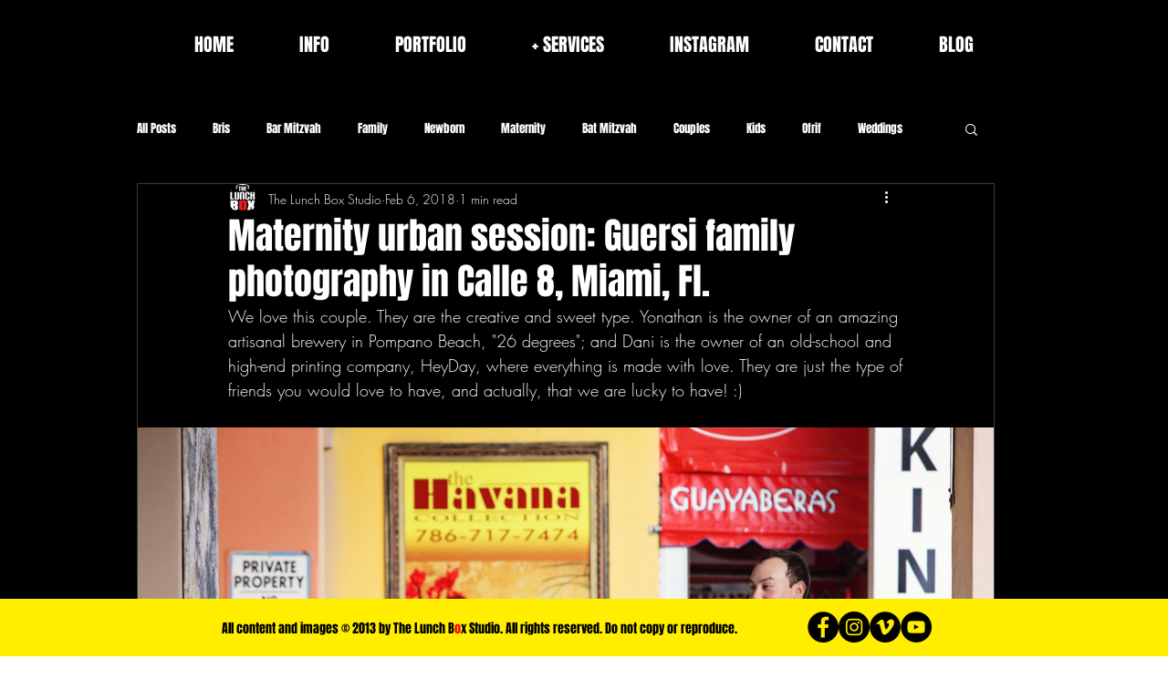

--- FILE ---
content_type: text/css; charset=utf-8
request_url: https://www.thelunchboxphoto.com/_serverless/pro-gallery-css-v4-server/layoutCss?ver=2&id=2e6i6-not-scoped&items=4971_5372_3582%7C4823_5229_3486%7C4721_5355_3570%7C4870_4992_3328%7C4947_5214_3473%7C4801_5616_3744%7C5106_4799_3200%7C4772_5428_3619%7C4681_4928_3285%7C4967_3744_5616%7C4706_5020_3347%7C4752_5045_3363%7C4898_5054_3369%7C4680_5246_3497&container=496_938_10219_720&options=gallerySizeType:px%7CenableInfiniteScroll:true%7CtitlePlacement:SHOW_ON_HOVER%7ChasThumbnails:false%7CimageMargin:20%7CgalleryLayout:6%7CisVertical:true%7CnumberOfImagesPerRow:3%7CgallerySizePx:300%7CcubeRatio:1%7CcubeType:fill%7CgalleryThumbnailsAlignment:bottom%7CthumbnailSpacings:0
body_size: -157
content:
#pro-gallery-2e6i6-not-scoped [data-hook="item-container"][data-idx="0"].gallery-item-container{opacity: 1 !important;display: block !important;transition: opacity .2s ease !important;top: 0px !important;left: 0px !important;right: auto !important;height: 625px !important;width: 938px !important;} #pro-gallery-2e6i6-not-scoped [data-hook="item-container"][data-idx="0"] .gallery-item-common-info-outer{height: 100% !important;} #pro-gallery-2e6i6-not-scoped [data-hook="item-container"][data-idx="0"] .gallery-item-common-info{height: 100% !important;width: 100% !important;} #pro-gallery-2e6i6-not-scoped [data-hook="item-container"][data-idx="0"] .gallery-item-wrapper{width: 938px !important;height: 625px !important;margin: 0 !important;} #pro-gallery-2e6i6-not-scoped [data-hook="item-container"][data-idx="0"] .gallery-item-content{width: 938px !important;height: 625px !important;margin: 0px 0px !important;opacity: 1 !important;} #pro-gallery-2e6i6-not-scoped [data-hook="item-container"][data-idx="0"] .gallery-item-hover{width: 938px !important;height: 625px !important;opacity: 1 !important;} #pro-gallery-2e6i6-not-scoped [data-hook="item-container"][data-idx="0"] .item-hover-flex-container{width: 938px !important;height: 625px !important;margin: 0px 0px !important;opacity: 1 !important;} #pro-gallery-2e6i6-not-scoped [data-hook="item-container"][data-idx="0"] .gallery-item-wrapper img{width: 100% !important;height: 100% !important;opacity: 1 !important;} #pro-gallery-2e6i6-not-scoped [data-hook="item-container"][data-idx="1"].gallery-item-container{opacity: 1 !important;display: block !important;transition: opacity .2s ease !important;top: 645px !important;left: 0px !important;right: auto !important;height: 625px !important;width: 938px !important;} #pro-gallery-2e6i6-not-scoped [data-hook="item-container"][data-idx="1"] .gallery-item-common-info-outer{height: 100% !important;} #pro-gallery-2e6i6-not-scoped [data-hook="item-container"][data-idx="1"] .gallery-item-common-info{height: 100% !important;width: 100% !important;} #pro-gallery-2e6i6-not-scoped [data-hook="item-container"][data-idx="1"] .gallery-item-wrapper{width: 938px !important;height: 625px !important;margin: 0 !important;} #pro-gallery-2e6i6-not-scoped [data-hook="item-container"][data-idx="1"] .gallery-item-content{width: 938px !important;height: 625px !important;margin: 0px 0px !important;opacity: 1 !important;} #pro-gallery-2e6i6-not-scoped [data-hook="item-container"][data-idx="1"] .gallery-item-hover{width: 938px !important;height: 625px !important;opacity: 1 !important;} #pro-gallery-2e6i6-not-scoped [data-hook="item-container"][data-idx="1"] .item-hover-flex-container{width: 938px !important;height: 625px !important;margin: 0px 0px !important;opacity: 1 !important;} #pro-gallery-2e6i6-not-scoped [data-hook="item-container"][data-idx="1"] .gallery-item-wrapper img{width: 100% !important;height: 100% !important;opacity: 1 !important;} #pro-gallery-2e6i6-not-scoped [data-hook="item-container"][data-idx="2"].gallery-item-container{opacity: 1 !important;display: block !important;transition: opacity .2s ease !important;top: 1290px !important;left: 0px !important;right: auto !important;height: 625px !important;width: 938px !important;} #pro-gallery-2e6i6-not-scoped [data-hook="item-container"][data-idx="2"] .gallery-item-common-info-outer{height: 100% !important;} #pro-gallery-2e6i6-not-scoped [data-hook="item-container"][data-idx="2"] .gallery-item-common-info{height: 100% !important;width: 100% !important;} #pro-gallery-2e6i6-not-scoped [data-hook="item-container"][data-idx="2"] .gallery-item-wrapper{width: 938px !important;height: 625px !important;margin: 0 !important;} #pro-gallery-2e6i6-not-scoped [data-hook="item-container"][data-idx="2"] .gallery-item-content{width: 938px !important;height: 625px !important;margin: 0px 0px !important;opacity: 1 !important;} #pro-gallery-2e6i6-not-scoped [data-hook="item-container"][data-idx="2"] .gallery-item-hover{width: 938px !important;height: 625px !important;opacity: 1 !important;} #pro-gallery-2e6i6-not-scoped [data-hook="item-container"][data-idx="2"] .item-hover-flex-container{width: 938px !important;height: 625px !important;margin: 0px 0px !important;opacity: 1 !important;} #pro-gallery-2e6i6-not-scoped [data-hook="item-container"][data-idx="2"] .gallery-item-wrapper img{width: 100% !important;height: 100% !important;opacity: 1 !important;} #pro-gallery-2e6i6-not-scoped [data-hook="item-container"][data-idx="3"]{display: none !important;} #pro-gallery-2e6i6-not-scoped [data-hook="item-container"][data-idx="4"]{display: none !important;} #pro-gallery-2e6i6-not-scoped [data-hook="item-container"][data-idx="5"]{display: none !important;} #pro-gallery-2e6i6-not-scoped [data-hook="item-container"][data-idx="6"]{display: none !important;} #pro-gallery-2e6i6-not-scoped [data-hook="item-container"][data-idx="7"]{display: none !important;} #pro-gallery-2e6i6-not-scoped [data-hook="item-container"][data-idx="8"]{display: none !important;} #pro-gallery-2e6i6-not-scoped [data-hook="item-container"][data-idx="9"]{display: none !important;} #pro-gallery-2e6i6-not-scoped [data-hook="item-container"][data-idx="10"]{display: none !important;} #pro-gallery-2e6i6-not-scoped [data-hook="item-container"][data-idx="11"]{display: none !important;} #pro-gallery-2e6i6-not-scoped [data-hook="item-container"][data-idx="12"]{display: none !important;} #pro-gallery-2e6i6-not-scoped [data-hook="item-container"][data-idx="13"]{display: none !important;} #pro-gallery-2e6i6-not-scoped .pro-gallery-prerender{height:9792px !important;}#pro-gallery-2e6i6-not-scoped {height:9792px !important; width:938px !important;}#pro-gallery-2e6i6-not-scoped .pro-gallery-margin-container {height:9792px !important;}#pro-gallery-2e6i6-not-scoped .pro-gallery {height:9792px !important; width:938px !important;}#pro-gallery-2e6i6-not-scoped .pro-gallery-parent-container {height:9792px !important; width:958px !important;}